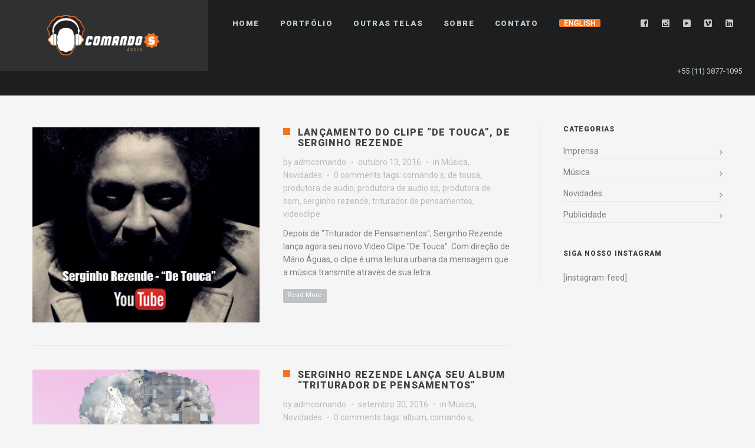

--- FILE ---
content_type: text/html; charset=UTF-8
request_url: http://comandosaudio.com.br/tag/triturador-de-pensamentos/
body_size: 43284
content:
<!DOCTYPE html>
<html lang="pt-br">
<head>
    <meta http-equiv="Content-Type" content="text/html; charset=UTF-8">
    <meta name="viewport" content="width=device-width, initial-scale=1, maximum-scale=1">    <link rel="shortcut icon" href="http://comandosaudio.com.br/wp-content/uploads/2015/09/thumb1.png" type="image/x-icon">
    <link rel="apple-touch-icon" href="http://comandosaudio.com.br/wp-content/uploads/2015/09/thumb2.png">
    <link rel="apple-touch-icon" sizes="72x72" href="http://comandosaudio.com.br/wp-content/uploads/2015/09/thumb3.png">
    <link rel="apple-touch-icon" sizes="114x114" href="http://comandosaudio.com.br/wp-content/uploads/2015/09/thumb4.png">
    <link rel="pingback" href="http://comandosaudio.com.br/xmlrpc.php">
    <script type="text/javascript">
        var gt3_ajaxurl = "http://comandosaudio.com.br/wp-admin/admin-ajax.php";
    </script>
    <title>triturador de pensamentos &#8211; Comando S Áudio | Produtora de Áudio</title>
<link rel="alternate" hreflang="pt-br" href="http://comandosaudio.com.br/tag/triturador-de-pensamentos/" />
<link rel='dns-prefetch' href='//fonts.googleapis.com' />
<link rel='dns-prefetch' href='//s.w.org' />
<link rel="alternate" type="application/rss+xml" title="Feed para Comando S Áudio | Produtora de Áudio &raquo;" href="http://comandosaudio.com.br/feed/" />
<link rel="alternate" type="application/rss+xml" title="Feed de comentários para Comando S Áudio | Produtora de Áudio &raquo;" href="http://comandosaudio.com.br/comments/feed/" />
<link rel="alternate" type="application/rss+xml" title="Feed de tag para Comando S Áudio | Produtora de Áudio &raquo; triturador de pensamentos" href="http://comandosaudio.com.br/tag/triturador-de-pensamentos/feed/" />
		<script type="text/javascript">
			window._wpemojiSettings = {"baseUrl":"https:\/\/s.w.org\/images\/core\/emoji\/13.0.0\/72x72\/","ext":".png","svgUrl":"https:\/\/s.w.org\/images\/core\/emoji\/13.0.0\/svg\/","svgExt":".svg","source":{"concatemoji":"http:\/\/comandosaudio.com.br\/wp-includes\/js\/wp-emoji-release.min.js?ver=5.5.17"}};
			!function(e,a,t){var n,r,o,i=a.createElement("canvas"),p=i.getContext&&i.getContext("2d");function s(e,t){var a=String.fromCharCode;p.clearRect(0,0,i.width,i.height),p.fillText(a.apply(this,e),0,0);e=i.toDataURL();return p.clearRect(0,0,i.width,i.height),p.fillText(a.apply(this,t),0,0),e===i.toDataURL()}function c(e){var t=a.createElement("script");t.src=e,t.defer=t.type="text/javascript",a.getElementsByTagName("head")[0].appendChild(t)}for(o=Array("flag","emoji"),t.supports={everything:!0,everythingExceptFlag:!0},r=0;r<o.length;r++)t.supports[o[r]]=function(e){if(!p||!p.fillText)return!1;switch(p.textBaseline="top",p.font="600 32px Arial",e){case"flag":return s([127987,65039,8205,9895,65039],[127987,65039,8203,9895,65039])?!1:!s([55356,56826,55356,56819],[55356,56826,8203,55356,56819])&&!s([55356,57332,56128,56423,56128,56418,56128,56421,56128,56430,56128,56423,56128,56447],[55356,57332,8203,56128,56423,8203,56128,56418,8203,56128,56421,8203,56128,56430,8203,56128,56423,8203,56128,56447]);case"emoji":return!s([55357,56424,8205,55356,57212],[55357,56424,8203,55356,57212])}return!1}(o[r]),t.supports.everything=t.supports.everything&&t.supports[o[r]],"flag"!==o[r]&&(t.supports.everythingExceptFlag=t.supports.everythingExceptFlag&&t.supports[o[r]]);t.supports.everythingExceptFlag=t.supports.everythingExceptFlag&&!t.supports.flag,t.DOMReady=!1,t.readyCallback=function(){t.DOMReady=!0},t.supports.everything||(n=function(){t.readyCallback()},a.addEventListener?(a.addEventListener("DOMContentLoaded",n,!1),e.addEventListener("load",n,!1)):(e.attachEvent("onload",n),a.attachEvent("onreadystatechange",function(){"complete"===a.readyState&&t.readyCallback()})),(n=t.source||{}).concatemoji?c(n.concatemoji):n.wpemoji&&n.twemoji&&(c(n.twemoji),c(n.wpemoji)))}(window,document,window._wpemojiSettings);
		</script>
		<style type="text/css">
img.wp-smiley,
img.emoji {
	display: inline !important;
	border: none !important;
	box-shadow: none !important;
	height: 1em !important;
	width: 1em !important;
	margin: 0 .07em !important;
	vertical-align: -0.1em !important;
	background: none !important;
	padding: 0 !important;
}
</style>
	<link rel='stylesheet' id='mailchimpSF_main_css-css'  href='http://comandosaudio.com.br/?mcsf_action=main_css&#038;ver=5.5.17' type='text/css' media='all' />
<!--[if IE]>
<link rel='stylesheet' id='mailchimpSF_ie_css-css'  href='http://comandosaudio.com.br/wp-content/plugins/mailchimp/css/ie.css?ver=5.5.17' type='text/css' media='all' />
<![endif]-->
<link rel='stylesheet' id='wp-block-library-css'  href='http://comandosaudio.com.br/wp-includes/css/dist/block-library/style.min.css?ver=5.5.17' type='text/css' media='all' />
<link rel='stylesheet' id='contact-form-7-css'  href='http://comandosaudio.com.br/wp-content/plugins/contact-form-7/includes/css/styles.css?ver=5.3' type='text/css' media='all' />
<link rel='stylesheet' id='wpml-legacy-dropdown-0-css'  href='http://comandosaudio.com.br/wp-content/plugins/sitepress-multilingual-cms/templates/language-switchers/legacy-dropdown/style.css?ver=1' type='text/css' media='all' />
<style id='wpml-legacy-dropdown-0-inline-css' type='text/css'>
.wpml-ls-sidebars-page-sidebar-2{background-color:#eeeeee;}.wpml-ls-sidebars-page-sidebar-2, .wpml-ls-sidebars-page-sidebar-2 .wpml-ls-sub-menu, .wpml-ls-sidebars-page-sidebar-2 a {border-color:#cdcdcd;}.wpml-ls-sidebars-page-sidebar-2 a {color:#444444;background-color:#ffffff;}.wpml-ls-sidebars-page-sidebar-2 a:hover,.wpml-ls-sidebars-page-sidebar-2 a:focus {color:#000000;background-color:#eeeeee;}.wpml-ls-sidebars-page-sidebar-2 .wpml-ls-current-language>a {color:#444444;background-color:#ffffff;}.wpml-ls-sidebars-page-sidebar-2 .wpml-ls-current-language:hover>a, .wpml-ls-sidebars-page-sidebar-2 .wpml-ls-current-language>a:focus {color:#000000;background-color:#eeeeee;}
.wpml-ls-statics-shortcode_actions{background-color:#eeeeee;}.wpml-ls-statics-shortcode_actions, .wpml-ls-statics-shortcode_actions .wpml-ls-sub-menu, .wpml-ls-statics-shortcode_actions a {border-color:#cdcdcd;}.wpml-ls-statics-shortcode_actions a {color:#444444;background-color:#ffffff;}.wpml-ls-statics-shortcode_actions a:hover,.wpml-ls-statics-shortcode_actions a:focus {color:#000000;background-color:#eeeeee;}.wpml-ls-statics-shortcode_actions .wpml-ls-current-language>a {color:#444444;background-color:#ffffff;}.wpml-ls-statics-shortcode_actions .wpml-ls-current-language:hover>a, .wpml-ls-statics-shortcode_actions .wpml-ls-current-language>a:focus {color:#000000;background-color:#eeeeee;}
</style>
<link rel='stylesheet' id='gt3_default_style-css'  href='http://comandosaudio.com.br/wp-content/themes/soho/style.css?ver=5.5.17' type='text/css' media='all' />
<link rel='stylesheet' id='gt3_theme-css'  href='http://comandosaudio.com.br/wp-content/themes/soho/css/theme.css?ver=5.5.17' type='text/css' media='all' />
<style id='gt3_theme-inline-css' type='text/css'>
/* SKIN COLORS */body,.preloader {background:#f5f5f5;}* {font-family:Roboto;}p, td, div,select,select[multiple="multiple"] option,input, textarea,.no_bg a,.widget_nav_menu ul li a,.widget_archive ul li a,.widget_pages ul li a,.widget_categories ul li a,.widget_recent_entries ul li a,.widget_meta ul li a,.widget_posts .post_title {color:#7e7f81;font-weight:400;}.shortcode_iconbox p {color:#7e7f81!important;}h1, h2, h3, h4, h5, h6,h1 span, h2 span, h3 span, h4 span, h5 span, h6 span,h1 small, h2 small, h3 small, h4 small, h5 small, h6 small,h1 a, h2 a, h3 a, h4 a, h5 a, h6 a,.shortcode_iconbox a:hover .iconbox_title,.pp_title {color:#3f4041;}.iconbox_title {color:#3f4041!important;}.logo {background-color:#2e3032;}header.main_header {background-color:#1d1e1f;}ul.mobile_menu a,ul.mobile_menu a span,.mobile_menu li.menu-item-has-children > a:after {color:#c7cacc;}header.main_header ul.menu > li > a {color:#c7cacc;font-weight: 900;font-size: 13pxpx;line-height: 15pxpx;}.main_header nav ul.menu > li.current-menu-ancestor > a,.main_header nav ul.menu > li.current-menu-item > a,.main_header nav ul.menu > li.current-menu-parent > a,ul.mobile_menu li.current-menu-ancestor > a,ul.mobile_menu li.current-menu-item > a,ul.mobile_menu li.current-menu-parent > a,ul.mobile_menu li.current-menu-ancestor > a span,ul.mobile_menu li.current-menu-item > a span,ul.mobile_menu li.current-menu-parent > a span,.mobile_menu li.current-menu-parent.menu-item-has-children > a:after,.mobile_menu li.current-menu-item.menu-item-has-children > a:after,.mobile_menu li.current-menu-ancestor.menu-item-has-children > a:after {color:#616364;}.main_header nav ul.sub-menu,.main_header nav ul.sub-menu li ul.sub-menu li ul.sub-menu {background-color:#2e3032;}.main_header nav ul.sub-menu li ul.sub-menu {background-color:#1d1e1f;}.main_header nav ul.sub-menu li > a,.main_header nav ul.sub-menu li ul.sub-menu li ul.sub-menu li > a {color:#c8c9cc;font-size: 12pxpx;line-height: 14pxpx;}.main_header nav ul.sub-menu li ul.sub-menu li > a {color:#a1a2a4;}.main_header nav ul.sub-menu li > a:before,.main_header nav ul.sub-menu li ul.sub-menu li ul.sub-menu li > a:before {background-color:#45484a;}.main_header nav ul.sub-menu li ul.sub-menu li > a:before {background-color:#45484a;}footer.main_footer {background-color:#1d1e1f;}.phone,.copyright,.back404 a,.back404 a:hover {color:#c7cacc;}.left-sidebar-block:before,.right-sidebar-block:before {background:#e4e7e9;}/*Fonts Families and Sizes*/p, td, div,input,select[multiple="multiple"] option,select {font-family:Roboto;font-weight:400;}.fs_descr {font-family:Roboto!important;}a:hover {color:#7e7f81;font-weight:400;}.main_header nav ul.menu li a,.main_header nav ul.menu li span,ul.mobile_menu li a,ul.mobile_menu li span,.filter_toggler {font-family: Roboto;font-size: 13px;line-height: 15px;}p, td, div,blockquote p,input,input[type="text"],input[type="email"],input[type="password"],select,select[multiple="multiple"] option,textarea {font-size:14px;line-height:22px;}select option {background:#f5f5f5;}.main_header nav ul.menu > li > a,ul.mobile_menu > li > a {font-size:13px;line-height: 15px;}.main_header nav ul.menu > li > a:before,ul.mobile_menu > li > a:before {line-height: 15px;}h1, h2, h3, h4, h5, h6,h1 span, h2 span, h3 span, h4 span, h5 span, h6 span,h1 small, h2 small, h3 small, h4 small, h5 small, h6 small,h1 a, h2 a, h3 a, h4 a, h5 a, h6 a {font-family: Roboto;-moz-osx-font-smoothing:grayscale;-webkit-font-smoothing:antialiased;padding:0;}blockquote.shortcode_blockquote.type3:before,blockquote.shortcode_blockquote.type4:before,blockquote.shortcode_blockquote.type5:before,.shortcode_tab_item_title,input[type="button"],input[type="reset"],input[type="submit"],.search404.search_form .search_button {font-family: Roboto;-moz-osx-font-smoothing:grayscale;-webkit-font-smoothing:antialiased;}.dropcap,.easyPieChart,.easyPieChart span,.shortcode_button,.shortcode_button:hover,.load_more_works,.load_more_works:hover,.share_toggle,.share_toggle:hover,.countdown-amount,.countdown-period,.notify_shortcode input[type="submit"] {font-family: Roboto;font-weight:900;-moz-osx-font-smoothing:grayscale;-webkit-font-smoothing:antialiased;}.sidebar_header {font-family:;}.box_date span,.countdown-row .countdown-section:before,.countdown-amount,.countdown-period {font-family: Roboto;-moz-osx-font-smoothing:grayscale;-webkit-font-smoothing:antialiased;}a.shortcode_button,.chart.easyPieChart,.chart.easyPieChart span,input[type="button"],input[type="reset"],input[type="submit"],.search404 .search_button {font-family: Roboto;-moz-osx-font-smoothing:grayscale;-webkit-font-smoothing:antialiased;}h1, h2, h3, h4, h5, h6,h1 span, h2 span, h3 span, h4 span, h5 span, h6 span,h1 a, h2 a, h3 a, h4 a, h5 a, h6 a,h1 a:hover, h2 a:hover, h3 a:hover, h4 a:hover, h5 a:hover, h6 a:hover {font-weight:900;-moz-osx-font-smoothing:grayscale;-webkit-font-smoothing:antialiased;}input[type="button"],input[type="reset"],input[type="submit"],.search404 .search_button {font-weight:900;-moz-osx-font-smoothing:grayscale;-webkit-font-smoothing:antialiased;}input[type="button"],input[type="reset"],input[type="submit"] {-moz-osx-font-smoothing:grayscale;-webkit-font-smoothing:antialiased;}h1, h1 span, h1 a, h3.promo_title {font-size:22px;line-height:24px;}h2, h2 span, h2 a {font-size:20px;line-height:22px;}h3, h3 span, h3 a {font-size:18px;line-height:20px;}h4, h4 span, h4 a,h3.comment-reply-title,h3.comment-reply-title a {font-size:16px;line-height:18px;}h5, h5 span, h5 a {font-size:14px;line-height:16px;}h6, h6 span, h6 a,.comment_info h6:after {font-size:12px;line-height:14px;}/* CSS HERE */::selection {background:#f37320;}::-moz-selection {background:#f37320;}.main_header nav ul.sub-menu li.current-menu-item > a,.main_header nav ul.sub-menu li.current-menu-parent > a,.main_header nav ul.sub-menu li.current-menu-ancestor > a,.main_header nav ul.sub-menu li.current_page_item > a{color:#f37320!important;}.main_header nav ul li:hover > a,.main_header nav ul.sub-menu li.current-menu-item:hover > a,.main_header nav ul.sub-menu li.current-menu-parent:hover > a,.main_header nav ul.sub-menu li.current-menu-ancestor:hover > a,.main_header nav ul.sub-menu li.current_page_item:hover > a{color:#f37320!important;}a,blockquote.shortcode_blockquote.type5:before,.dropcap.type2,.dropcap.type5,.widget_nav_menu ul li a:hover,.widget_archive ul li a:hover,.widget_pages ul li a:hover,.widget_categories ul li a:hover,.widget_recent_entries ul li a:hover,.widget_meta ul li a:hover,.widget_posts .post_title:hover,.shortcode_iconbox a:hover .iconbox_title,.shortcode_iconbox a:hover .iconbox_body,.shortcode_iconbox a:hover .iconbox_body p,.shortcode_iconbox a:hover .ico i,.featured_items_title h5 a:hover,.optionset li a:hover,.portfolio_dscr_top h3 a:hover,.portfolio_block h5 a:hover,.blogpost_title a:hover,select[multiple="multiple"] option:focus,input[type="date"]:focus,input[type="tel"]:focus,input[type="text"]:focus,input[type="email"]:focus,input[type="password"]:focus,textarea:focus,.author_name a:hover,.header_filter .optionset li.selected a,.filter_toggler:hover,ol li:before,ul li:before,.count_title,.count_title h1,.no_bg a:hover,.pp_title span {color:#f37320;}input[type="date"]:focus::-webkit-input-placeholder,input[type="tel"]:focus::-webkit-input-placeholder,input[type="text"]:focus::-webkit-input-placeholder,input[type="email"]:focus::-webkit-input-placeholder,input[type="password"]:focus::-webkit-input-placeholder,textarea:focus::-webkit-input-placeholder {color:#f37320;-webkit-font-smoothing: antialiased;}input[type="date"]:focus::-moz-placeholder,input[type="tel"]:focus::-moz-placeholder,input[type="text"]:focus::-moz-placeholder,input[type="email"]:focus::-moz-placeholder,input[type="password"]:focus::-moz-placeholder,textarea:focus::-moz-placeholder {color:#f37320;opacity: 1;-moz-osx-font-smoothing: grayscale;}input[type="text"]:focus:-ms-input-placeholder {color:#f37320;}input[type="email"]:focus:-ms-input-placeholder {color:#f37320;}input[type="password"]:focus:-ms-input-placeholder {color:#f37320;}textarea:focus:-ms-input-placeholder {color:#f37320;}.widget_posts .post_title:hover,.shortcode_iconbox a:hover .ico i,.module_team .team_title a:hover,.price_item.most_popular .item_cost_wrapper h3,.price_item.most_popular .item_cost_wrapper h5,.wrapper404 h1 span,.optionset li.selected a,.bc_title a:hover,.widget_nav_menu ul li a:hover,.widget_archive ul li a:hover,.widget_pages ul li a:hover,.widget_categories ul li a:hover,.widget_recent_entries ul li a:hover,.widget_meta ul li a:hover,.widget_posts .post_title:hover {color:#f37320;}.featured_item_footer .gallery_likes:hover span,.featured_item_footer .gallery_likes:hover i,.featured_item_footer .morelink:hover,.module_team a.teamlink:hover,.preview_likes,.preview_likes i {color:#f37320!important;}.highlighted_colored,.shortcode_button.btn_type5,.box_date .box_month,.preloader:after,.price_item .price_item_btn a:hover,.shortcode_button.btn_type1:hover,.title:before,#reply-title:before,.postcomment:before,.featured_items_title h5:before,.module_team h5:before,.price_item.most_popular .price_item_title,.search404 .search_button,.portfolio_dscr_top h3:before,.bc_likes:hover,.pagerblock li a:hover,input[type="button"],input[type="reset"],input[type="submit"],.share_toggle:hover,.notify_shortcode input[type="submit"],.title_square h1:before,.title_square h2:before,.title_square h3:before,.title_square h4:before,.title_square h5:before,.title_square h6:before,.blogpost_user_meta h5:before {background-color:#f37320;}#mc_signup_submit:hover,.pp_wrapper input[type="submit"]:hover,.search_button:hover,.blog_post_preview .blogpost_title:before {background-color:#f37320!important;}blockquote.shortcode_blockquote.type5 .blockquote_wrapper,.widget_tag_cloud a:hover,.fs_blog_top,.simple-post-top,.widget_search .search_form,.module_cont hr.type3,blockquote.shortcode_blockquote.type2,.iconbox_wrapper .ico,.promoblock_wrapper {border-color:#f37320;}.bc_likes:hover:after {border-color: transparent transparent transparent #f37320;}/* Woocommerce CSS */nav.woocommerce-pagination ul.page-numbers li a:hover {background:#f37320;}.woocommerce select {font-family:"Roboto";}.woocommerce_container ul.products li.product h3,.woocommerce ul.products li.product h3,.woocommerce-result-count {color:#3f4041;}.woocommerce_container ul.products li.product h3:hover,.woocommerce ul.products li.product h3:hover {color: #f37320 !important;}.woocommerce_container ul.products li.product h3:before,.woocommerce ul.products li.product h3:before {background:#f37320;}.woocommerce .woocommerce_container ul.products li.product .product_meta .posted_in a:hover,.woocommerce .woocommerce_container .upsells.products ul li.product .product_meta .posted_in a:hover,.woocommerce ul.products li.product .product_meta .posted_in a:hover,.woocommerce .upsells.products ul li.product .product_meta .posted_in a:hover,.woocommerce_container ul.products li.product a.button:hover,.woocommerce ul.products li.product a.button:hover {color: #f37320 !important;}.woo_wrap .widget_shopping_cart .total span,.main_container .widget_shopping_cart .total span {color:#f37320;}.woo_wrap ul.cart_list li a:hover, .woo_wrap ul.product_list_widget li a:hover,.woocommerce ul.product_list_widget li a:hover {color: #f37320 !important;}.widget_product_categories a:hover,.widget_product_categories li.current-cat a,.widget_login .pagenav a:hover,.woocommerce-page .widget_nav_menu ul li a:hover,.widget_layered_nav li:hover, .widget_layered_nav li.chosen,.widget_layered_nav li:hover a, .widget_layered_nav li.chosen a,.woocommerce .widget_layered_nav ul li.chosen a,.woocommerce-page .widget_layered_nav ul li.chosen a {color:#f37320 !important;}.woocommerce a.button,.woocommerce button.button,.woocommerce input.button,.woocommerce #respond input#submit,.woocommerce #content input.button,.woocommerce a.edit,.woocommerce #commentform #submit,.woocommerce-page input.button,.woocommerce .wrapper input[type="reset"],.woocommerce .wrapper input[type="submit"] {font-family: "Roboto";-moz-osx-font-smoothing:grayscale;-webkit-font-smoothing:antialiased;}.woocommerce #commentform #submit,.woocommerce #respond input#submit,.woocommerce form.login input.button,.woocommerce form.lost_reset_password input.button,.return-to-shop a.button,#payment input.button,.woocommerce p input.button,.woocommerce p button.button,.woocommerce a.button,.woocommerce button.button,.woocommerce input.button,.woocommerce #content input.button,.woocommerce a.edit,.woocommerce-page input.button,.woocommerce .wrapper input[type="reset"],.woocommerce .wrapper input[type="submit"],.woocommerce .checkout_coupon p input.button,.woocommerce .checkout_coupon p button.button,.woocommerce .woocommerce-shipping-calculator p button.button {background:#f37320 !important;}.woo_wrap .price_label span {color:#f37320;}.woo_wrap .price_label span.to:before {color:#f37320;}.woocommerce-review-link:hover {color:#f37320;}.woocommerce_container h1.product_title:before {background:#f37320;}.summary del,.summary del .amount,.woocommerce .summary .price span.from {color:#3f4041 !important;}div.product .summary .amount,div.product .summary ins,div.product .summary ins .amount {color:#f37320;}.summary .product_meta span a:hover {color:#f37320 !important;}.woocommerce_container ul.products li.product a.add_to_cart_button.loading,.woocommerce ul.products li.product a.add_to_cart_button.loading {color:#f37320 !important;}.woocommerce div.product .woocommerce-tabs .panel,.woocommerce #content div.product .woocommerce-tabs .panel,.woocommerce div.product .woocommerce-tabs .panel p,.woocommerce #content div.product .woocommerce-tabs .panel p,.woocommerce .chosen-container .chosen-drop {color:#7e7f81;}.woocommerce div.product .woocommerce-tabs .panel a:hover,.woocommerce #content div.product .woocommerce-tabs .panel a:hover {color:#7e7f81 !important;}.woocommerce div.product .woocommerce-tabs .panel h2,.woocommerce #content div.product .woocommerce-tabs .panel h2,.woocommerce .woocommerce-tabs #reviews #reply-title,.woocommerce .chosen-container-single .chosen-search input[type="text"] {color:#3f4041 !important;}.woocommerce-page .widget_shopping_cart .empty {color:#7e7f81 !important;}.woocommerce-page .related.products h2:before,.woocommerce-page .upsells.products h2:before,.woocommerce-page .contentarea h2:before,.woocommerce-page .contentarea h3:before,.woocommerce header.title h2:before,.woocommerce header.title h3:before {background:#f37320;}.woocommerce #payment div.payment_box,.woocommerce .chzn-container-single .chzn-single,.woocommerce .chosen-container-single .chosen-single {color:#7e7f81 !important;}.woocommerce select,.shop_table .product-name,.shop_table .product-name a,.shop_table .product-price .amount {color:#7e7f81;}.shop_table .product-name a:hover,.shop_table .product-subtotal .amount {color:#f37320;}mark {background:#f37320;}.woocommerce-result-count,.woocommerce .woocommerce_container ul.products li.product .product_meta .posted_in a,.woocommerce .woocommerce_container .upsells.products ul li.product .product_meta .posted_in a,.woocommerce ul.products li.product .product_meta .posted_in a,.woocommerce .upsells.products ul li.product .product_meta .posted_in a,.woocommerce .woocommerce_container ul.products li.product .price,.woocommerce .woocommerce_container .upsells.products ul li.product .price,.woocommerce ul.products li.product .price,.woocommerce .upsells.products ul li.product .price,.woocommerce .woocommerce_container ul.products li.product .price ins,.woocommerce .woocommerce_container .upsells.products ul li.product .price ins,.woocommerce ul.products li.product .price ins,.woocommerce .upsells.products ul li.product .price ins,.widget_product_tag_cloud a,.woo_wrap ul.cart_list li a, .woo_wrap ul.product_list_widget li a,.main_container ul.cart_list li a, .woo_wrap ul.product_list_widget li a,.woocommerce ul.product_list_widget li a,.woocommerce-page .widget_shopping_cart .empty,.woo_wrap .widget_shopping_cart .total.main_container .widget_shopping_cart .total,.woocommerce ul.cart_list li dl dt,.woocommerce ul.product_list_widget li dl dt,.woocommerce ul.cart_list li dl dd,.woocommerce ul.product_list_widget li dl dd,.widget_product_categories a,.widget_login .pagenav a,.widget_product_categories a,.widget_login .pagenav a,.woo_wrap .price_label span.to:before,.widget_price_filter .ui-slider .ui-slider-handle:before,.woocommerce .woocommerce_message, .woocommerce .woocommerce_error, .woocommerce .woocommerce_info,.woocommerce .woocommerce-message, .woocommerce .woocommerce-error, .woocommerce .woocommerce-info,.woocommerce .quantity input.qty,.woocommerce #content .quantity input.qty,.summary .product_meta span a,.summary .product_meta span.tagged_as a,.woocommerce table.shop_attributes th,.woocommerce table.shop_attributes td,.woocommerce form .form-row input.input-text,.woocommerce form .form-row textarea,.woocommerce #coupon_code,.woocommerce strong span.amount,.woocommerce table.shop_table th,.woocommerce table.shop_table td,.order_table_item strong,.woocommerce .order_details li strong,.woocommerce-page .order_details li strong,.woocommerce .cart_totals th,.woocommerce .cart_totals th strong,.woocommerce select,.woo_wrap .quantity,.woo_wrap .quantity .amount,.main_container .quantity,.main_container .quantity .amount,.woo_wrap .widget_shopping_cart .total strong,.main_container .widget_shopping_cart .total strong,.widget_layered_nav li,.widget_layered_nav li a,.woocommerce .woocommerce_message a,.woocommerce .woocommerce_error a,.woocommerce .woocommerce_info a,.woocommerce .woocommerce-message a,.woocommerce .woocommerce-error a,.woocommerce .woocommerce-info a,.woocommerce-review-link,.woocommerce table.shop_attributes th,.woocommerce .lost_password,.woocommerce .cart_totals tr th, .woocommerce .cart_totals tr td {font-weight:400;}.woocommerce_container ul.products li.product a.button,.woocommerce ul.products li.product a.button,.variations td label,.woocommerce .right-sidebar-block a.button,.woocommerce .right-sidebar-block button.button,.woocommerce .left-sidebar-block a.button,.woocommerce .left-sidebar-block button.button,.woocommerce-page .right-sidebar-block a.button,.woocommerce-page .right-sidebar-block button.button,.woocommerce-page .left-sidebar-block a.button,.woocommerce-page .left-sidebar-block button.button,.widget_shopping_cart a.button,.woocommerce label.checkbox,.calculated_shipping .order-total th,.calculated_shipping .order-total td .amount,.shop_table .product-name,.shop_table .product-name a,.shop_table .product-subtotal .amount,.shop_table .product-price .amount,.shop_table .product-name dl.variation dt,.shop_table .product-name dl.variation dd,.woocommerce .woocommerce-tabs #reviews #comments ol.commentlist li .comment-text .meta strong,.woocommerce .woocommerce-tabs #reviews #comments ol.commentlist li .comment-text .meta time,.woocommerce .shop_table.cart .actions .button,.woocommerce table.shop_table tfoot td,.woocommerce table.shop_table th,.product-name strong,.shipping-calculator-button {font-weight:400 !important;}.woocommerce .cart-collaterals .order-total .amount {color:#3f4041;}input[type="search"]:focus,input[type="number"]:focus {color:#f37320;}input[type="search"]:focus::-webkit-input-placeholder,input[type="number"]:focus::-webkit-input-placeholder {color:#f37320;-webkit-font-smoothing: antialiased;}input[type="search"]:focus::-moz-placeholder,input[type="number"]:focus::-moz-placeholder,textarea:focus::-moz-placeholder {color:#f37320;opacity: 1;-moz-osx-font-smoothing: grayscale;}input[type="search"]:focus:-ms-input-placeholder {color:#f37320;}input[type="number"]:focus:-ms-input-placeholder {color:#f37320;}.woocommerce .order_details li strong,.woocommerce-page .order_details li strong,.woocommerce table.shop_table thead th {color:#3f4041 !important;}#ship-to-different-address {color:#7e7f81;}.select2-container .select2-choice,.select2-container .select2-choice:hover,.select2-container .select2-choice span,.select2-container .select2-choice:hover span {color:#7e7f81 !important;font-weight:400 !important;}.header_cart_content a:hover {color:#f37320;}
</style>
<link rel='stylesheet' id='gt3_responsive-css'  href='http://comandosaudio.com.br/wp-content/themes/soho/css/responsive.css?ver=5.5.17' type='text/css' media='all' />
<link rel='stylesheet' id='AllFonts-css'  href='http://fonts.googleapis.com/css?family=Roboto%3A300%2C+400%7CRoboto%3A900%7CRoboto%3A300%2C+900&#038;ver=5.5.17' type='text/css' media='all' />
<link rel='stylesheet' id='tmm-css'  href='http://comandosaudio.com.br/wp-content/plugins/team-members/inc/css/tmm_style.css?ver=5.5.17' type='text/css' media='all' />
<script type='text/javascript' src='http://comandosaudio.com.br/wp-includes/js/jquery/jquery.js?ver=1.12.4-wp' id='jquery-core-js'></script>
<script type='text/javascript' src='http://comandosaudio.com.br/wp-content/plugins/sitepress-multilingual-cms/templates/language-switchers/legacy-dropdown/script.js?ver=1' id='wpml-legacy-dropdown-0-js'></script>
<link rel="https://api.w.org/" href="http://comandosaudio.com.br/wp-json/" /><link rel="alternate" type="application/json" href="http://comandosaudio.com.br/wp-json/wp/v2/tags/270" /><link rel="EditURI" type="application/rsd+xml" title="RSD" href="http://comandosaudio.com.br/xmlrpc.php?rsd" />
<link rel="wlwmanifest" type="application/wlwmanifest+xml" href="http://comandosaudio.com.br/wp-includes/wlwmanifest.xml" /> 
<meta name="generator" content="WordPress 5.5.17" />
<meta name="generator" content="WPML ver:3.7.1 stt:1,43;" />
<script>var soho_var = true;</script><style type="text/css">.recentcomments a{display:inline !important;padding:0 !important;margin:0 !important;}</style></head>

<body class="archive tag tag-triturador-de-pensamentos tag-270 page_with_custom_background_image">
	    <header class="main_header ">
        <div class="header_wrapper">
            <a href="http://comandosaudio.com.br/" class="logo"><img src="http://comandosaudio.com.br/wp-content/uploads/2015/09/LogoSite.png" alt="Logo"  width="300" height="68" class="logo_def"><img src="http://comandosaudio.com.br/wp-content/uploads/2015/09/LogoSite-Retina.png" alt="Logo" width="300" height="68" class="logo_retina"></a>
            <nav>
                <div class="menu-menu-principal-container"><ul id="menu-menu-principal" class="menu"><li id="menu-item-1874" class="menu-item menu-item-type-post_type menu-item-object-page menu-item-home menu-item-1874 parent-menu-1"><a href="http://comandosaudio.com.br/"><span><i  class="menu-item menu-item-type-post_type menu-item-object-page menu-item-home menu-item-1874 parent-menu-1"></i>Home</span></a></li>
<li id="menu-item-1859" class="menu-item menu-item-type-post_type menu-item-object-page menu-item-1859 parent-menu-2"><a href="http://comandosaudio.com.br/portfolio/"><span><i  class="menu-item menu-item-type-post_type menu-item-object-page menu-item-1859 parent-menu-2"></i>Portfólio</span></a></li>
<li id="menu-item-2766" class="menu-item menu-item-type-post_type menu-item-object-page menu-item-2766 parent-menu-3"><a href="http://comandosaudio.com.br/outras-telas/"><span><i  class="menu-item menu-item-type-post_type menu-item-object-page menu-item-2766 parent-menu-3"></i>Outras Telas</span></a></li>
<li id="menu-item-1857" class="menu-item menu-item-type-post_type menu-item-object-page menu-item-1857 parent-menu-4"><a href="http://comandosaudio.com.br/sobre/"><span><i  class="menu-item menu-item-type-post_type menu-item-object-page menu-item-1857 parent-menu-4"></i>Sobre</span></a></li>
<li id="menu-item-1865" class="menu-item menu-item-type-post_type menu-item-object-page menu-item-1865 parent-menu-5"><a href="http://comandosaudio.com.br/contato/"><span><i  class="menu-item menu-item-type-post_type menu-item-object-page menu-item-1865 parent-menu-5"></i>Contato</span></a></li>
<li id="menu-item-2147" class="menu-item menu-item-type-custom menu-item-object-custom menu-item-2147 has-image parent-menu-6"><a href="http://comandosaudio.com.br/en/"><span><i  class="menu-item menu-item-type-custom menu-item-object-custom menu-item-2147 has-image parent-menu-6"></i><img width="70" height="14" src="http://comandosaudio.com.br/wp-content/uploads/2016/06/english-7.png" class="attachment-full size-full wp-post-image" alt="English" loading="lazy" title="English" /></span></a></li>
</ul></div>            </nav>
            
                                    
            <div class="socials">
                <ul class='socials_list'><li><a class='ico_social_facebook' target='_blank' href='http://facebook.com/comandosaudio' title='Facebook'></a></li><li><a class='ico_social_instagram' target='_blank' href='http://instagram.com/comandosaudio' title='Instagram'></a></li><li><a class='ico_social_youtube' target='_blank' href='https://www.youtube.com/comandosaudio' title='Youtube'></a></li><li><a class='ico_social_vimeo' target='_blank' href='https://vimeo.com/comandosaudio' title='Vimeo'></a></li><li><a class='ico_social_linked' target='_blank' href='https://www.linkedin.com/company/comando-s' title='Linked In'></a></li></ul>            </div>
            <!-- WPML Code Start -->
                        <!-- WPML Code End -->
                        <div class="phone">+55 (11) 3877-1095</div>
            <div class="clear"></div>
            <div class="clear"></div>
        </div><!-- Header Wrapper -->
        <div class="clear"></div>
	</header>
        <div class="site_wrapper simple-post">
	    <div class="main_wrapper">
<div class="content_wrapper">
    <div class="container">
        <div class="content_block right-sidebar row">
            <div class="fl-container hasRS">
                <div class="row">
                    <div class="posts-block ">
                        <div class="contentarea">
                            <div class="row"><div class="span12 module_cont module_blog"><div class="preview_type1 blog_post_preview hasImage"><div class="preview_image"><img src="http://comandosaudio.com.br/wp-content/uploads/2016/10/Capa-Facebook-570x490.png" alt="" /></div>
			<div class="preview_content">
				<div class="preview_top_wrapper">
					<h4 class="blogpost_title"><a href="http://comandosaudio.com.br/lancamento-do-clipe-de-touca-de-serginho-rezende/">Lançamento do clipe &#8220;De Touca&#8221;, de Serginho Rezende</a></h4>
					<div class="listing_meta">
						by <a href="http://comandosaudio.com.br/author/admcomando/">admcomando</a><span class="middot">&middot;</span>
						<span>outubro 13, 2016</span><span class="middot">&middot;</span>
						<span>in <a href="http://comandosaudio.com.br/category/musica/">Música</a>, <a href="http://comandosaudio.com.br/category/novidades/">Novidades</a></span><span class="middot">&middot;</span>
						<span><a href="http://comandosaudio.com.br/lancamento-do-clipe-de-touca-de-serginho-rezende/#respond">0 comments</a></span>
						<span class="preview_meta_tags">tags: <a href="http://comandosaudio.com.br/?tag=comando-s">comando s</a>, <a href="http://comandosaudio.com.br/?tag=de-touca">de touca</a>, <a href="http://comandosaudio.com.br/?tag=produtora-de-audio">produtora de audio</a>, <a href="http://comandosaudio.com.br/?tag=produtora-de-audio-sp">produtora de audio sp</a>, <a href="http://comandosaudio.com.br/?tag=produtora-de-som">produtora de som</a>, <a href="http://comandosaudio.com.br/?tag=serginho-rezende">serginho rezende</a>, <a href="http://comandosaudio.com.br/?tag=triturador-de-pensamentos">triturador de pensamentos</a>, <a href="http://comandosaudio.com.br/?tag=videoclipe">videoclipe</a></span>
					</div>
				</div><article class="contentarea">
					Depois de "Triturador de Pensamentos", Serginho Rezende lança agora seu novo Video Clipe "De Touca".
Com direção de Mário Águas, o clipe é uma leitura urbana da mensagem que a música transmite através de sua letra.
					<br class="clear">
					<a href="http://comandosaudio.com.br/lancamento-do-clipe-de-touca-de-serginho-rezende/" class="preview_read_more">Read More</a>
				</article>
			</div>
	</div><!--.blog_post_preview --><div class="preview_type1 blog_post_preview hasImage"><div class="preview_image"><img src="http://comandosaudio.com.br/wp-content/uploads/2016/10/Capa-Album-Triturador-570x490.jpg" alt="" /></div>
			<div class="preview_content">
				<div class="preview_top_wrapper">
					<h4 class="blogpost_title"><a href="http://comandosaudio.com.br/serginho-rezende-lanca-seu-album-triturador-de-pensamentos/">Serginho Rezende lança seu álbum &#8220;Triturador de Pensamentos&#8221;</a></h4>
					<div class="listing_meta">
						by <a href="http://comandosaudio.com.br/author/admcomando/">admcomando</a><span class="middot">&middot;</span>
						<span>setembro 30, 2016</span><span class="middot">&middot;</span>
						<span>in <a href="http://comandosaudio.com.br/category/musica/">Música</a>, <a href="http://comandosaudio.com.br/category/novidades/">Novidades</a></span><span class="middot">&middot;</span>
						<span><a href="http://comandosaudio.com.br/serginho-rezende-lanca-seu-album-triturador-de-pensamentos/#respond">0 comments</a></span>
						<span class="preview_meta_tags">tags: <a href="http://comandosaudio.com.br/?tag=album">album</a>, <a href="http://comandosaudio.com.br/?tag=comando-s">comando s</a>, <a href="http://comandosaudio.com.br/?tag=produtora-de-audio">produtora de audio</a>, <a href="http://comandosaudio.com.br/?tag=produtora-de-audio-sp">produtora de audio sp</a>, <a href="http://comandosaudio.com.br/?tag=produtora-de-som">produtora de som</a>, <a href="http://comandosaudio.com.br/?tag=serginho-rezende">serginho rezende</a>, <a href="http://comandosaudio.com.br/?tag=triturador">triturador</a>, <a href="http://comandosaudio.com.br/?tag=triturador-de-pensamentos">triturador de pensamentos</a></span>
					</div>
				</div><article class="contentarea">
					Desde 2004 à frente da produtora Comando S Audio, Serginho Rezende sempre foi reconhecido pelas produções musicais dentro do mercado publicitário. O disco chega às principais plataformas de streaming e também estará disponível para venda no iTunes.
					<br class="clear">
					<a href="http://comandosaudio.com.br/serginho-rezende-lanca-seu-album-triturador-de-pensamentos/" class="preview_read_more">Read More</a>
				</article>
			</div>
	</div><!--.blog_post_preview --></div><div class="clear"></div></div>                        </div>
                    </div>
                                    </div>
            </div>
            <div class='right-sidebar-block'><div class="sidepanel widget_categories"><h6 class="sidebar_header">Categorias</h6>
			<ul>
					<li class="cat-item cat-item-169"><a href="http://comandosaudio.com.br/category/imprensa/" title="Comando S Áudio ná Mídia">Imprensa</a>
</li>
	<li class="cat-item cat-item-210"><a href="http://comandosaudio.com.br/category/musica/" title="Novidades sobre o mundo da música">Música</a>
</li>
	<li class="cat-item cat-item-6"><a href="http://comandosaudio.com.br/category/novidades/">Novidades</a>
</li>
	<li class="cat-item cat-item-221"><a href="http://comandosaudio.com.br/category/publicidade/" title="Produções originais da Comando S para o mercado da Publicidade">Publicidade</a>
</li>
			</ul>

			</div><div class="sidepanel widget_text"><h6 class="sidebar_header">Siga nosso Instagram</h6>			<div class="textwidget">[instagram-feed]</div>
		</div></div>            <div class="clear"></div>
        </div>
    </div>
</div>

<script>
	jQuery(document).ready(function(){
		centerWindow();
	});
	jQuery(window).load(function(){
		centerWindow();
	});
	jQuery(window).resize(function(){
		centerWindow();
		setTimeout('centerWindow()',500);
		setTimeout('centerWindow()',1000);
	});
	function centerWindow() {
		setTop = (window_h - site_wrapper.height() - parseInt(site_wrapper.css('padding-top')) - parseInt(site_wrapper.css('padding-bottom')))/2;
		if (setTop < 0) {
			site_wrapper.addClass('fixed');
			site_wrapper.css('top', 0+'px');
		} else {
			site_wrapper.css('top', setTop +'px');
			site_wrapper.removeClass('fixed');
			jQuery('body').removeClass('addPadding');
		}
	}
</script>

        </div><!-- .main_wrapper -->
	</div>
    <footer class="main_footer">
	    <div class="copyright">Comando S Áudio 2015 - Todos os Direitos Reservados</div>
        		<div class="phone phone_ipad">+55 (11) 3877-1095</div>
        <div class="socials">
			<ul class='socials_list'><li><a class='ico_social_facebook' target='_blank' href='http://facebook.com/comandosaudio' title='Facebook'></a></li><li><a class='ico_social_instagram' target='_blank' href='http://instagram.com/comandosaudio' title='Instagram'></a></li><li><a class='ico_social_youtube' target='_blank' href='https://www.youtube.com/comandosaudio' title='Youtube'></a></li><li><a class='ico_social_vimeo' target='_blank' href='https://vimeo.com/comandosaudio' title='Vimeo'></a></li><li><a class='ico_social_linked' target='_blank' href='https://www.linkedin.com/company/comando-s' title='Linked In'></a></li></ul>        </div>
                <div class="phone">+55 (11) 3877-1095</div>        
        <div class="clear"></div>
    </footer>
	
		<script>
			jQuery(document).ready(function($) {				
				jQuery('.pf_output_container').each(function(){
					if (jQuery(this).html() == '') {
						jQuery(this).parents('.post_preview_wrapper').addClass('no_pf');
					} else {
						jQuery(this).parents('.post_preview_wrapper').addClass('has_pf');
					}
				});
				iframe16x9(jQuery('.blog_post_preview'));
			});
			jQuery(window).resize(function(){
				iframe16x9(jQuery('.blog_post_preview'));
			});
			jQuery(window).load(function(){
				iframe16x9(jQuery('.blog_post_preview'));
			});
		</script>
	
			<script>
				jQuery(document).ready(function($) {
					jQuery('.gallery_likes_add').click(function(){
					var gallery_likes_this = jQuery(this);
					if (!jQuery.cookie(gallery_likes_this.attr('data-modify')+gallery_likes_this.attr('data-attachid'))) {
						jQuery.post(gt3_ajaxurl, {
							action:'add_like_attachment',
							attach_id:jQuery(this).attr('data-attachid')
						}, function (response) {
							jQuery.cookie(gallery_likes_this.attr('data-modify')+gallery_likes_this.attr('data-attachid'), 'true', { expires: 7, path: '/' });
							gallery_likes_this.addClass('already_liked');
							gallery_likes_this.find('i').removeClass('icon-heart-o').addClass('icon-heart');
							gallery_likes_this.find('span').text(response);
						});
					}
					});
				});
			</script>
			<script type='text/javascript' id='contact-form-7-js-extra'>
/* <![CDATA[ */
var wpcf7 = {"apiSettings":{"root":"http:\/\/comandosaudio.com.br\/wp-json\/contact-form-7\/v1","namespace":"contact-form-7\/v1"}};
/* ]]> */
</script>
<script type='text/javascript' src='http://comandosaudio.com.br/wp-content/plugins/contact-form-7/includes/js/scripts.js?ver=5.3' id='contact-form-7-js'></script>
<script type='text/javascript' src='http://comandosaudio.com.br/wp-content/themes/soho/js/jquery.mousewheel.js?ver=5.5.17' id='gt3_mousewheel_js-js'></script>
<script type='text/javascript' src='http://comandosaudio.com.br/wp-content/themes/soho/js/theme.js?ver=5.5.17' id='gt3_theme_js-js'></script>
<script type='text/javascript' src='http://comandosaudio.com.br/wp-includes/js/wp-embed.min.js?ver=5.5.17' id='wp-embed-js'></script>
<script type='text/javascript' id='sitepress-js-extra'>
/* <![CDATA[ */
var icl_vars = {"current_language":"pt-br","icl_home":"http:\/\/comandosaudio.com.br\/","ajax_url":"http:\/\/comandosaudio.com.br\/wp-admin\/admin-ajax.php","url_type":"1"};
/* ]]> */
</script>
<script type='text/javascript' src='http://comandosaudio.com.br/wp-content/plugins/sitepress-multilingual-cms/res/js/sitepress.js?ver=5.5.17' id='sitepress-js'></script>
<script type='text/javascript' src='http://comandosaudio.com.br/wp-content/themes/soho/js/jquery.cookie.js?ver=5.5.17' id='gt3_cookie_js-js'></script>
</body>
</html>